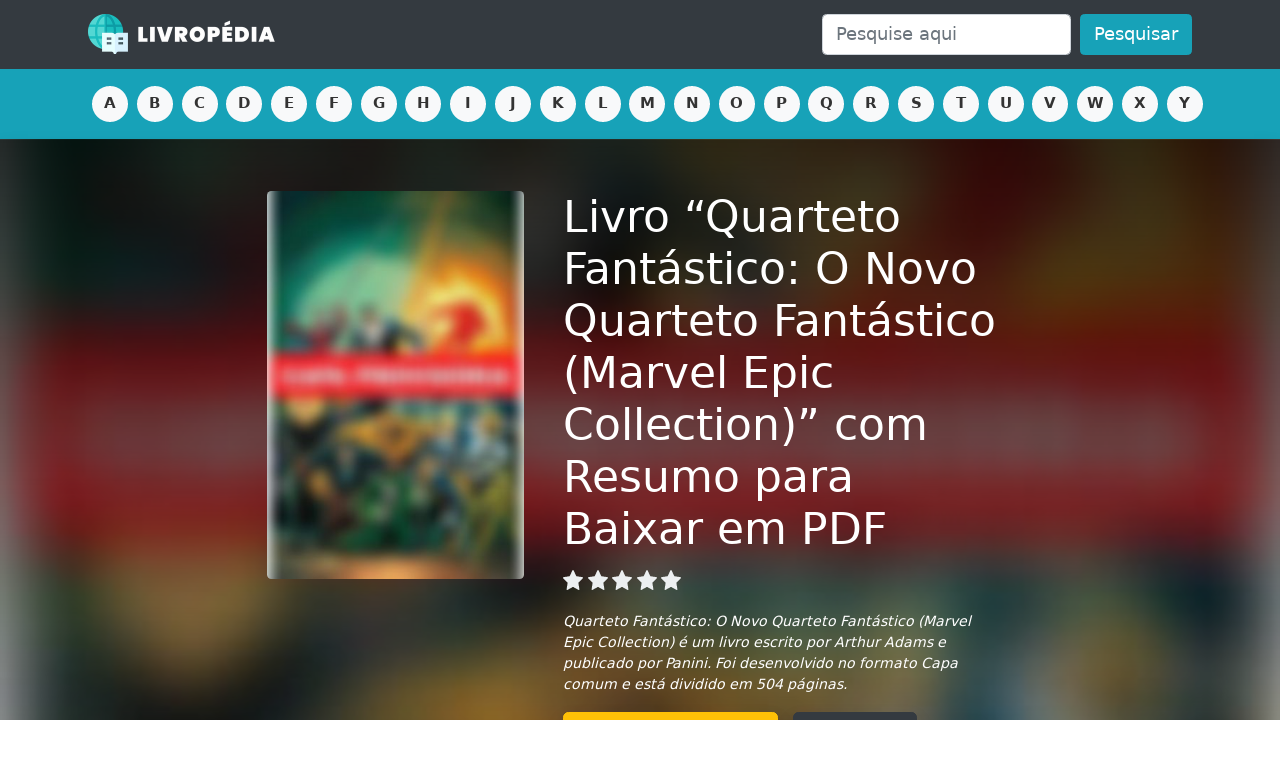

--- FILE ---
content_type: text/html; charset=utf-8
request_url: https://www.livropedia.com/livro-quarteto-fantastico-o-novo-quarteto-fantastico-marvel-epic-collection/
body_size: 6474
content:
<!DOCTYPE html>
<html lang="pt-BR">
<head>
    <!-- Google Tag Manager -->
    <script>(function(w,d,s,l,i){w[l]=w[l]||[];w[l].push({'gtm.start':
    new Date().getTime(),event:'gtm.js'});var f=d.getElementsByTagName(s)[0],
    j=d.createElement(s),dl=l!='dataLayer'?'&l='+l:'';j.async=true;j.src=
    'https://www.googletagmanager.com/gtm.js?id='+i+dl;f.parentNode.insertBefore(j,f);
    })(window,document,'script','dataLayer','GTM-PFXX8BQ');</script>
    <!-- End Google Tag Manager -->    
    <meta charset="UTF-8">
    <meta name="viewport" content="width=device-width, initial-scale=1.0">
    <meta name="theme-color" content="#343a40" />
    <meta name="p:domain_verify" content="4fee3d2d90da55a784e2340acb9c0c34" />
    <link rel="icon" type="image/png" href="/static/images/favicon.png" />
    <link rel="shortcut icon" href="/static/images/favicon.png" />    <title>Livro “Quarteto Fantástico: O Novo Quarteto Fantástico (Marvel Epic Collection)” com Resumo Grátis Completo para Baixar em PDF (Arthur Adams)</title>
    <meta name="description" content="Quarteto Fantástico: O Novo Quarteto Fantástico (Marvel Epic Collection) é um livro escrito por Arthur Adams e publicado por Panini. Foi desenvolvido no formato Capa comum e está dividido em 504 páginas. Entre aqui e Baixe Grátis o Resumo em PDF, além de ver todas as outras informações disponíveis." />
    <link rel="canonical" href="https://www.livropedia.com/livro-quarteto-fantastico-o-novo-quarteto-fantastico-marvel-epic-collection/" />
    <meta name="robots" content="index, follow" />    
    <!-- Opengraph -->
    <meta property="og:site_name" content="Livropédia" />
    <meta property="og:locale" content="pt_BR" />
    <meta property="og:image" content="https://www.livropedia.com/imagens/livro-quarteto-fantastico-o-novo-quarteto-fantastico-marvel-epic-collection.jpg" />
    <meta property="og:url" content="https://www.livropedia.com/livro-quarteto-fantastico-o-novo-quarteto-fantastico-marvel-epic-collection/" />
    <meta property="og:title" content="Livro “Quarteto Fantástico: O Novo Quarteto Fantástico (Marvel Epic Collection)” com Resumo Grátis Completo para Baixar em PDF (Arthur Adams)" />
    <meta property="og:description" content="Quarteto Fantástico: O Novo Quarteto Fantástico (Marvel Epic Collection) é um livro escrito por Arthur Adams e publicado por Panini. Foi desenvolvido no formato Capa comum e está dividido em 504 páginas." />
    
    <link rel="stylesheet" href="/bundle.css" />
    <style>
        body, * {
            font-size: 1.1rem;
        }
        .sticky {
            position: -webkit-sticky;
            position: sticky;
            top: 20px;
        }
    </style>
    <script type="application/ld+json">
    {
        "@context": "http://schema.org",
        "@type": "Organization",    
        "@id": "https://www.livropedia.com/#organization",
        "url": "https://www.livropedia.com",
        "name": "Livropédia",
        "legalName": "Livropédia",
        "description": "A sua enciclopédia virtual de livros",    
        "logo": "https://www.livropedia.com/static/images/banner-2.png",    
        "sameAs": [
            "https://www.facebook.com/livropedia",
            "https://www.pinterest.com/livropedia/"
        ]
    }
    </script> 
    <script type="application/ld+json">
    {
    	"@context": "https://schema.org",
        "@type": "WebSite",
        "@id": "https://www.livropedia.com/#website",
        "url": "https://www.livropedia.com",
        "name": "Livropédia",
        "description": "A sua enciclopédia virtual de livros",
        "author": {
            "@id": "https://www.livropedia.com/#organization"
        },
        "potentialAction": [
        {
            "@type": "SearchAction",
            "target": {
            "@type": "EntryPoint",
            "urlTemplate": "https://www.livropedia.com/?s={search_term_string}"
            },
            "query-input": "required name=search_term_string"
        }
        ],
        "inLanguage": "pt-BR"
    }
    </script>   
    <script type="application/ld+json">{"@context":"https://schema.org","@type":"ImageObject","@id":"https://www.livropedia.com/imagens/livro-quarteto-fantastico-o-novo-quarteto-fantastico-marvel-epic-collection.jpg#image","url":"https://www.livropedia.com/imagens/livro-quarteto-fantastico-o-novo-quarteto-fantastico-marvel-epic-collection.jpg","contentUrl":"https://www.livropedia.com/imagens/livro-quarteto-fantastico-o-novo-quarteto-fantastico-marvel-epic-collection.jpg","caption":"Capa do Livro Quarteto Fantástico: O Novo Quarteto Fantástico (Marvel Epic Collection)"}</script><script type="application/ld+json">{"@context":"https://schema.org","@type":"WebPage","@id":"https://www.livropedia.com/livro-quarteto-fantastico-o-novo-quarteto-fantastico-marvel-epic-collection/#webpage","url":"https://www.livropedia.com/livro-quarteto-fantastico-o-novo-quarteto-fantastico-marvel-epic-collection/","isPartOf":{"@id":"https://www.livropedia.com/#website"},"primaryImageOfPage":{"@id":"https://www.livropedia.com/imagens/livro-quarteto-fantastico-o-novo-quarteto-fantastico-marvel-epic-collection.jpg#image"},"thumbnailUrl":"https://www.livropedia.com/imagens/livro-quarteto-fantastico-o-novo-quarteto-fantastico-marvel-epic-collection.jpg","datePublished":"2024-03-13T14:03:06.000Z","dateModified":"2024-03-13T14:07:32.000Z","name":"Livro “Quarteto Fantástico: O Novo Quarteto Fantástico (Marvel Epic Collection)” com Resumo Grátis Completo para Baixar em PDF (Arthur Adams)","description":"Quarteto Fantástico: O Novo Quarteto Fantástico (Marvel Epic Collection) é um livro escrito por Arthur Adams e publicado por Panini. Foi desenvolvido no formato Capa comum e está dividido em 504 páginas. Entre aqui e Baixe Grátis o Resumo em PDF, além de ver todas as outras informações disponíveis.","potentialAction":[{"@type":"ReadAction","target":["https://www.livropedia.com/livro-quarteto-fantastico-o-novo-quarteto-fantastico-marvel-epic-collection/"]}],"lastReviewed":"2024-03-13T14:07:32.000Z","reviewedBy":{"@id":"https://www.livropedia.com/#organization"},"mainEntity":{"@id":"https://www.livropedia.com/livro-quarteto-fantastico-o-novo-quarteto-fantastico-marvel-epic-collection/#book"}}</script><script type="application/ld+json">{"@context":"https://schema.org","@type":"Book","@id":"https://www.livropedia.com/livro-quarteto-fantastico-o-novo-quarteto-fantastico-marvel-epic-collection/#book","url":"https://www.livropedia.com/livro-quarteto-fantastico-o-novo-quarteto-fantastico-marvel-epic-collection/","author":{"@type":"Person","name":"Arthur Adams"},"image":{"@id":"https://www.livropedia.com/imagens/livro-quarteto-fantastico-o-novo-quarteto-fantastico-marvel-epic-collection.jpg#image"},"thumbnailUrl":"https://www.livropedia.com/imagens/livro-quarteto-fantastico-o-novo-quarteto-fantastico-marvel-epic-collection.jpg","name":"Quarteto Fantástico: O Novo Quarteto Fantástico (Marvel Epic Collection)","mainEntityOfPage":{"@id":"https://www.livropedia.com/livro-quarteto-fantastico-o-novo-quarteto-fantastico-marvel-epic-collection/#webpage"},"publisher":{"@type":"Organization","name":"Panini"},"commentCount":0,"comment":[],"bookFormat":"http://schema.org/Paperback","isbn":"6525906652","numberOfPages":504}</script>    <link rel="preload" href="/imagens/livro-quarteto-fantastico-o-novo-quarteto-fantastico-marvel-epic-collection.jpg" as="image" />
<link rel="preload" href="/imagens/livro-quarteto-fantastico-o-novo-quarteto-fantastico-marvel-epic-collection.jpg?mode=blur" as="image" />

</head>
<body>
    <!-- Google Tag Manager (noscript) -->
    <noscript><iframe src="https://www.googletagmanager.com/ns.html?id=GTM-PFXX8BQ"
    height="0" width="0" style="display:none;visibility:hidden"></iframe></noscript>
    <!-- End Google Tag Manager (noscript) -->    
    <nav class="navbar navbar-expand-lg navbar-dark bg-dark pb-3 pb-md-2">
      <div class="container-fluid container-md">
        <a class="navbar-brand mx-auto mx-sm-0" href="/">
            <img class="pr-sm-3 pr-md-0" src="/static/images/livropedia@2x.png" alt="Livropédia" title="Ir para a página principal" height="40" width="187" style="object-fit: contain">
        </a>
    
        <div class="_collapse _navbar-collapse" id="navbarSupportedContent">
    
          
          <form action="/" class="d-flex ml-auto w-md-50 mt-2 mt-md-0">
            <input type="hidden" name="p" value="1" />
            <input name="s" class="form-control mr-2 " type="search" value="" placeholder="Pesquise aqui" aria-label="Pesquisar" />
            <button class="btn btn-primary " type="submit">Pesquisar</button>
          </form>
    
        </div>
            
      </div>
    </nav>
    
    
    
    <style>
        .letras {
            overflow: visible;
            clear: both;
            padding-top: 10px;
    
        }
        .letras div {
            display: flex;
            overflow-x: scroll;
            height: 50px;
            background: inherit;
        }
        .letras a {
            min-height: 36px; 
            min-width: 36px;
        }
    
        @media (min-width: 768px) {
            .letras { padding-top: 0; }
            .letras div {
                overflow-x: hidden;
                padding-top: 15px;
                padding-bottom: 0;
                height: 70px;
            }
        }
    
    </style>
    
    <nav class="letras bg-primary mb-4">
        <div class="container-fluid container-md d-flex justify-content-between px-2 pl-md-3 pl-lg-3">
            <a href="/letra-a/" class="btn btn-sm btn-letra mx-1">a</a>  
            <a href="/letra-b/" class="btn btn-sm btn-letra mx-1">b</a>  
            <a href="/letra-c/" class="btn btn-sm btn-letra mx-1">c</a>  
            <a href="/letra-d/" class="btn btn-sm btn-letra mx-1">d</a>  
            <a href="/letra-e/" class="btn btn-sm btn-letra mx-1">e</a>  
            <a href="/letra-f/" class="btn btn-sm btn-letra mx-1">f</a>  
            <a href="/letra-g/" class="btn btn-sm btn-letra mx-1">g</a>  
            <a href="/letra-h/" class="btn btn-sm btn-letra mx-1">h</a>  
            <a href="/letra-i/" class="btn btn-sm btn-letra mx-1">i</a>  
            <a href="/letra-j/" class="btn btn-sm btn-letra mx-1">j</a>  
            <a href="/letra-k/" class="btn btn-sm btn-letra mx-1">k</a>  
            <a href="/letra-l/" class="btn btn-sm btn-letra mx-1">l</a>  
            <a href="/letra-m/" class="btn btn-sm btn-letra mx-1">m</a>  
            <a href="/letra-n/" class="btn btn-sm btn-letra mx-1">n</a>  
            <a href="/letra-o/" class="btn btn-sm btn-letra mx-1">o</a>  
            <a href="/letra-p/" class="btn btn-sm btn-letra mx-1">p</a>  
            <a href="/letra-q/" class="btn btn-sm btn-letra mx-1">q</a>  
            <a href="/letra-r/" class="btn btn-sm btn-letra mx-1">r</a>  
            <a href="/letra-s/" class="btn btn-sm btn-letra mx-1">s</a>  
            <a href="/letra-t/" class="btn btn-sm btn-letra mx-1">t</a>  
            <a href="/letra-u/" class="btn btn-sm btn-letra mx-1">u</a>  
            <a href="/letra-v/" class="btn btn-sm btn-letra mx-1">v</a>  
            <a href="/letra-w/" class="btn btn-sm btn-letra mx-1">w</a>  
            <a href="/letra-x/" class="btn btn-sm btn-letra mx-1">x</a>  
            <a href="/letra-y/" class="btn btn-sm btn-letra mx-1">y</a>  
            <a href="/letra-z/" class="btn btn-sm btn-letra mx-1">z</a>  
        </div>
    </nav>
    
            <style>
            #hero-section {
                margin-top: -1.5rem; 
                margin-bottom: 1.5rem; 
                background: linear-gradient(rgba(0,0,0,.8), rgba(0,0,0,.2)), url('/imagens/livro-quarteto-fantastico-o-novo-quarteto-fantastico-marvel-epic-collection.jpg?mode=blur'); 
                background-size: cover;
                background-position: center;
            }

            #img-capa {
                height: 12rem; 
            }
            @media (min-width: 480px) {
                #img-capa { height: 15rem; }
            }            
            @media (min-width: 768px) {
                #img-capa { height: 19rem; }
            }
            @media (min-width: 800px) {
                #img-capa { height: 22rem; }
            }
        </style>
        <section id="hero-section" class="text-center bg-dark py-5 shadow">
            <div class="container-fluid container-md">
            <div class="row">
                <div class="col-sm-5 col-md-3 offset-md-2 px-5 px-sm-4 px-md-0 pr-md-3">
                    <div class="sticky p-0 rounded shadow_ mb-4 mb-sm-0" id="teste">
                        <a href="/loja-amazon/quarteto-fantastico-o-novo-quarteto-fantastico-marvel-epic-collection/" target="_blank" rel="nofollow noopener noreferrer">
                            <img id="img-capa" class="mb-4_ _mb-md-0 rounded img-fluid mx-auto_ shadow_" style="object-fit: contain; object-position: top"  data-style="min-height: 20rem; height: 20rem; max-height: 20rem; object-fit: contain" src="/imagens/livro-quarteto-fantastico-o-novo-quarteto-fantastico-marvel-epic-collection.jpg" loading="eager" alt="Imagem representativa de Quarteto Fantástico: O Novo Quarteto Fantástico (Marvel Epic Collection)" />
                        </a>
                    </div>
                </div>
                <div class="col-sm-7 col-md-5 text-center text-sm-left text-md-left text-white pl-md-3">
                    <h1 class="mb-2" data-style="font-size: 2.2rem">
                        <a href="/loja-amazon/quarteto-fantastico-o-novo-quarteto-fantastico-marvel-epic-collection/" target="_blank" rel="nofollow noopener noreferrer" style="font-size: inherit; line-height: inherit; color: inherit; text-decoration: none">
                        Livro “Quarteto Fantástico: O Novo Quarteto Fantástico (Marvel Epic Collection)” com Resumo para Baixar em PDF
                        </a>
                        
                    </h1>

                    <p title="Baseado em 0 opiniões"><a href="#opinioes"><img class="mr-1" loading="lazy" src="/static/images/star.svg" alt="Estrela não preenchida" width="20" height="20" /><img class="mr-1" loading="lazy" src="/static/images/star.svg" alt="Estrela não preenchida" width="20" height="20" /><img class="mr-1" loading="lazy" src="/static/images/star.svg" alt="Estrela não preenchida" width="20" height="20" /><img class="mr-1" loading="lazy" src="/static/images/star.svg" alt="Estrela não preenchida" width="20" height="20" /><img class="mr-1" loading="lazy" src="/static/images/star.svg" alt="Estrela não preenchida" width="20" height="20" /></a></p>


        <p class="text-center  text-sm-left text-md-left mt-2" style="font-size: .8rem; font-style: italic">
            Quarteto Fantástico: O Novo Quarteto Fantástico (Marvel Epic Collection) é um livro escrito por Arthur Adams e publicado por Panini.
            Foi desenvolvido no formato Capa comum e está dividido em 504 páginas.
        </p>

                <a href="/loja-amazon/quarteto-fantastico-o-novo-quarteto-fantastico-marvel-epic-collection/" target="_blank" rel="nofollow noopener noreferrer" class="btn btn-lg btn-warning shadow mb-2 mb-sm-0 d-block d-sm-inline-block mr-md-2" style="font-weight: 700"><img loading="lazy" src="/static/images/olho.svg" height="24" width="24" class="mr-1" style="vertical-align: text-bottom;" alt=""> Ver na Loja</a>
                <a href="#resumo" class="btn btn-dark btn-lg shadow mb-2 mb-sm-0 d-block d-sm-inline-block">Resumo</a>



                </div>
            </div>
            </div>
        </section>

    




<div class="container-fluid container-md mb-4">
<div class="row ml-md-1 justify-content-center">
    <div class="col-md-8 bg-light p-4 rounded">




	

        <h2 id="resumo" class="text-center text-sm-left text-md-left">Resumo do Livro "Quarteto Fantástico: O Novo Quarteto Fantástico (Marvel Epic Collection)" de Arthur Adams</h2>
        
<p>O livro Quarteto Fantástico: O Novo Quarteto Fantástico (Marvel Epic Collection) foi escrito por Arthur Adams.</p>

	<p class="text-center text-sm-left text-md-left">Conheça as informações técnicas relacionadas ao livro.</p>
        <table class="table table-bordered bg-white">
        <tr><td><strong>Título</strong></td><td>Quarteto Fantástico: O Novo Quarteto Fantástico (Marvel Epic Collection)</td></tr>
        <tr><td><strong>Autor</strong></td><td>Arthur Adams</td></tr>
        <tr><td><strong>Editora</strong></td><td>Panini</td></tr>
        <tr><td><strong>Formato</strong></td><td>Capa comum</td></tr>
        <tr><td><strong>Páginas</strong></td><td>504 páginas</td></tr>
        <tr><td><strong>ISBN 10</strong></td><td>6525906652</td></tr>
        <tr><td><strong>ISBN 13</strong></td><td>9786525906652</td></tr>
        <tr><td><strong>Preço</strong></td>
        <td>
            <a href="/loja-amazon/quarteto-fantastico-o-novo-quarteto-fantastico-marvel-epic-collection/" rel="nofollow noopener noreferrer" target="_blank" class="btn btn-danger btn-sm" style="font-weight: bold; border: dashed; border-color: #000"><img src="/static/images/preco.svg" height="16" width="16" loading="lazy" alt="Preço" style="vertical-align: text-bottom;" /> Revelar preço</a>
        </td></tr>
        </table>

        <p><button id="btn-baixar-resumo" class="btn btn-block btn-dark btn-lg">Faça o Download do Resumo em PDF</button></p>
  
        

        <hr class="mb-4">
        <style>
        .botoes-compartilhamento a.btn {
            font-weight: bold;
            font-family: 'Quicksand', sans-serif;
            margin-bottom: 0.75rem;
        }
        .botoes-compartilhamento a img {
            width: 2rem;
            height: 2rem;
            vertical-align: middle;
            margin-right: 0.5rem;
        }
        .botoes-compartilhamento .btn-facebook { background-color: #1562b1; }
        .botoes-compartilhamento .btn-facebook:hover { background-color: #125598; }
        .botoes-compartilhamento .btn-twitter { background-color: #add8e6; }
        .botoes-compartilhamento .btn-twitter:hover { background-color: #9dc3d1; }
        </style>
        <div class="botoes-compartilhamento text-center">
        <a class="btn btn-success shadow d-block d-sm-inline-block" rel="nofollow noopener noreferrer" target="_blank" href="https://api.whatsapp.com/send?text=Livro “Quarteto Fantástico: O Novo Quarteto Fantástico (Marvel Epic Collection)” com Resumo Grátis Completo para Baixar em PDF (Arthur Adams) 👉 https://www.livropedia.com/livro-quarteto-fantastico-o-novo-quarteto-fantastico-marvel-epic-collection/" data-action="share/whatsapp/share">
        <img loading="lazy" src="/static/images/whatsapp.svg" alt="Compartilhar no Whatsapp"> Whatsapp
        </a>
        <a class="btn btn-info btn-facebook shadow d-block d-sm-inline-block" rel="nofollow noopener noreferrer" target="_blank" href="https://www.facebook.com/sharer/sharer.php?u=https://www.livropedia.com/livro-quarteto-fantastico-o-novo-quarteto-fantastico-marvel-epic-collection/">
        <img loading="lazy" src="/static/images/facebook.svg" alt="Compartilhar no Facebook"> Facebook
        </a>
        <a class="btn btn-twitter shadow d-block d-sm-inline-block" rel="nofollow noopener noreferrer" target="_blank" href="https://twitter.com/intent/tweet?url=https://www.livropedia.com/livro-quarteto-fantastico-o-novo-quarteto-fantastico-marvel-epic-collection/&amp;text=Livro “Quarteto Fantástico: O Novo Quarteto Fantástico (Marvel Epic Collection)” com Resumo Grátis Completo para Baixar em PDF (Arthur Adams)">
        <img loading="lazy" src="/static/images/twitter.svg" alt="Compartilhar no Twitter"> Twitter
        </a>
        </div>
        <hr>

























    </div>
    <!--
    <div class="col-md-4 d-none d-md-block">
        <div class="ad sticky">
            <a href="https://amzn.to/34mZd71" target="_blank" rel="nofollow noopener noreferrer"><img class="img-fluid rounded" loading="lazy" src="/static/images/promocoes-amazon.jpg" alt="Promoções" /></a>
        </div>
    </div>
    -->
</div>
</div>




<script>
function _0x563a(){var _0x5c0de9=['onload','textWithLink','script','5074335WyIHiN','canvas','setTextColor','contents','2718128hPxONW','<h1\x20style=\x22font-family:\x20\x27Tahoma\x27\x22>','3323262TFxgar','</h1><p\x20style=\x22color:\x20#666\x22>','log','33963642wthZsO','siteName','imageUrl','save','createElement','normal','height','drawImage','\x20no\x20site\x20','2776128nVThPk','getTextDimensions','text','</p>','width','affUrl','url','appendChild','anonymous','fromHTML','2008685vSKWDk','addImage','setFontSize','authors','21894yfqCsA','160UnCHcJ','setAttribute','7XKubmo','JPEG','title','join','livro.pdf','Veja\x20o\x20livro\x20','setFontType','bold','crossorigin','replace'];_0x563a=function(){return _0x5c0de9;};return _0x563a();}(function(_0x56a3f4,_0x294880){var _0x5b40d7=_0x4b0e,_0x64ab0d=_0x56a3f4();while(!![]){try{var _0x128f5c=parseInt(_0x5b40d7(0x212))/0x1*(-parseInt(_0x5b40d7(0x213))/0x2)+-parseInt(_0x5b40d7(0x1f2))/0x3+-parseInt(_0x5b40d7(0x1f6))/0x4+parseInt(_0x5b40d7(0x20e))/0x5+parseInt(_0x5b40d7(0x1f8))/0x6+parseInt(_0x5b40d7(0x215))/0x7*(parseInt(_0x5b40d7(0x204))/0x8)+parseInt(_0x5b40d7(0x1fb))/0x9;if(_0x128f5c===_0x294880)break;else _0x64ab0d['push'](_0x64ab0d['shift']());}catch(_0x426d21){_0x64ab0d['push'](_0x64ab0d['shift']());}}}(_0x563a,0xe8e0f));function _0x4b0e(_0x2f091d,_0x2789b3){var _0x563a29=_0x563a();return _0x4b0e=function(_0x4b0e73,_0x3daa38){_0x4b0e73=_0x4b0e73-0x1e6;var _0x2a6a20=_0x563a29[_0x4b0e73];return _0x2a6a20;},_0x4b0e(_0x2f091d,_0x2789b3);}var generatePdf=function(_0x533b93,_0xe89aef){var _0x4c6360=_0x4b0e,_0x208172=_0x533b93[_0x4c6360(0x20a)],_0x5dd2a2=_0x533b93[_0x4c6360(0x1e7)],_0x52effe=_0x533b93[_0x4c6360(0x211)],_0x12b420=_0x533b93[_0x4c6360(0x1fc)],_0x313d5f=_0x533b93[_0x4c6360(0x209)],_0x430ee5=_0x533b93[_0x4c6360(0x1fd)],_0x35bbf4=_0x533b93[_0x4c6360(0x1f5)],_0x248add=function(_0x5d8efc,_0x2b91ee,_0xed4efa,_0x23aa6a,_0x4a1e49){var _0x3f8405=_0x4c6360,_0x534bd2=_0x5d8efc['splitTextToSize'](_0x2b91ee,_0x4a1e49);_0x5d8efc[_0x3f8405(0x206)](_0xed4efa,_0x23aa6a,_0x534bd2);var _0x3d69b7=_0x5d8efc[_0x3f8405(0x205)](_0x534bd2);return _0x3d69b7;},_0x3e7419=document[_0x4c6360(0x1ff)](_0x4c6360(0x1f1));return _0x3e7419[_0x4c6360(0x1ef)]=function(){var _0x15e62b=_0x4c6360,_0x430ec6=new Image();_0x430ec6['onload']=function(){var _0x49b53c=_0x4b0e,_0x2f1780=document[_0x49b53c(0x1ff)](_0x49b53c(0x1f3));_0x2f1780[_0x49b53c(0x208)]=_0x430ec6['width'],_0x2f1780[_0x49b53c(0x201)]=_0x430ec6[_0x49b53c(0x201)];var _0x14b3d8=_0x2f1780['getContext']('2d');_0x14b3d8[_0x49b53c(0x202)](_0x430ec6,0x0,0x0);var _0x20b174=_0x2f1780['toDataURL'](),_0x2b26fc=new jsPDF();_0x2b26fc[_0x49b53c(0x1f4)](0x0,0x0,0xff),_0x2b26fc[_0x49b53c(0x210)](0x8),_0x2b26fc[_0x49b53c(0x1f0)]([_0x49b53c(0x1ea),_0x5dd2a2,_0x49b53c(0x203),_0x12b420]['join'](''),0xa,0x122,{'url':_0x208172},null,'center'),_0x2b26fc[_0x49b53c(0x1f4)](0x0,0x0,0x0),_0x2b26fc[_0x49b53c(0x1eb)](_0x49b53c(0x1ec)),_0x2b26fc['setFontSize'](0x1e);var _0x109c95=[_0x49b53c(0x1f7),_0x5dd2a2,_0x49b53c(0x1f9),_0x52effe,'</p>']['join'](''),_0xf801cd=_0x2b26fc[_0x49b53c(0x20d)](_0x109c95,0xf+0x50,0x19,{'width':0x64});return _0x2b26fc[_0x49b53c(0x210)](0x14),_0x2b26fc['setTextColor'](0x0,0x0,0xff),_0x2b26fc[_0x49b53c(0x1f0)]('Versão\x20Completa\x20-\x20Clique\x20Aqui',0xf+0x50,_0xf801cd['y']+0xa,{'url':_0x313d5f}),_0x2b26fc[_0x49b53c(0x20f)](_0x20b174,_0x49b53c(0x1e6),0xf,0xf,_0x430ec6['width']/0xa*1.8,_0x430ec6[_0x49b53c(0x201)]/0xa*1.8),console[_0x49b53c(0x1fa)](_0x430ec6[_0x49b53c(0x208)],_0x430ec6[_0x49b53c(0x201)]),_0x2b26fc[_0x49b53c(0x1f4)](0x0),_0x2b26fc['setFontType'](_0x49b53c(0x200)),_0x2b26fc[_0x49b53c(0x210)](0xc),_0x248add(_0x2b26fc,_0x35bbf4['split']('</p>\x0a<p>')[_0x49b53c(0x1e8)]('\x0a\x0a')[_0x49b53c(0x1ee)]('<p>','')['replace'](_0x49b53c(0x207),''),0xf,0x78+0xa,0xb4),_0x2b26fc[_0x49b53c(0x1fe)](_0x49b53c(0x1e9)),_0xe89aef(!![]);},_0x430ec6[_0x15e62b(0x214)](_0x15e62b(0x1ed),_0x15e62b(0x20c)),_0x430ec6['src']=_0x430ee5;},_0x3e7419['src']='https://cdnjs.cloudflare.com/ajax/libs/jspdf/1.5.3/jspdf.min.js',document['head'][_0x4c6360(0x20b)](_0x3e7419),_0xe89aef(![]);};
var salvarPdf = document.getElementById('btn-baixar-resumo');
var textoOriginal = salvarPdf.innerText;
salvarPdf.onclick = function() {
    salvarPdf.innerHTML = '<img style="vertical-align: middle; margin-bottom: 4px" src="/static/images/carregando.gif" width="24" height="24" loading="lazy" />';
    generatePdf({"url":"https://www.livropedia.com/livro-quarteto-fantastico-o-novo-quarteto-fantastico-marvel-epic-collection/","title":"Quarteto Fantástico: O Novo Quarteto Fantástico (Marvel Epic Collection)","authors":"Arthur Adams","siteName":"Livropédia","affUrl":"https://www.livropedia.com/loja-amazon/quarteto-fantastico-o-novo-quarteto-fantastico-marvel-epic-collection/","contents":"Quarteto Fantástico: O Novo Quarteto Fantástico (Marvel Epic Collection) é um livro escrito por Arthur Adams e publicado por Panini. Foi desenvolvido no formato Capa comum e está dividido em 504 páginas.","imageUrl":"https://www.livropedia.com/imagens/livro-quarteto-fantastico-o-novo-quarteto-fantastico-marvel-epic-collection.jpg"}, function() { salvarPdf.innerText = textoOriginal; });
};
</script>





    <footer class="bg-dark  text-light py-5">
        <nav class="navbar navbar-expand-lg navbar-dark bg-dark pb-3 pb-md-2">
        <div class="container">
            <a class="navbar-brand mx-auto mx-md-0" href="/">
                <img loading="lazy" src="/static/images/livropedia@2x.png" alt="Livropédia" title="Ir para a página principal" height="40" width="187" />
            </a>
            <div class="_collapse navbar-collapse" id="navbarSupportedContent">
            <form action="/" class="d-flex ml-auto w-md-50 mt-2 mt-md-0">
                <input name="s" class="form-control mr-2" type="search" value="" placeholder="Pesquise aqui" aria-label="Pesquisar">
                <button class="btn btn-primary" type="submit">Pesquisar</button>
            </form>
            </div>
        </div>
        </nav>
        <div class="container text-center">
            <hr class="my-5 mb-2 d-none d-md-block">
            <nav class="navbar">
                <ul class="navbar-nav mx-auto mb-2 mb-lg-0">
                    <li class="nav-item">
                    <a class="nav-link" href="/politica-de-privacidade/">Política de privacidade</a>
                    </li>
                </ul>
            </nav>
            Livropédia 2020-2024 - Todos os direitos reservados.
            <br />
            <small class="text-muted">versão 1.0.0</small>
        </div>
    </footer><script defer src="https://static.cloudflareinsights.com/beacon.min.js/vcd15cbe7772f49c399c6a5babf22c1241717689176015" integrity="sha512-ZpsOmlRQV6y907TI0dKBHq9Md29nnaEIPlkf84rnaERnq6zvWvPUqr2ft8M1aS28oN72PdrCzSjY4U6VaAw1EQ==" data-cf-beacon='{"version":"2024.11.0","token":"c397cea8d3d6421f97563d8007a4149a","r":1,"server_timing":{"name":{"cfCacheStatus":true,"cfEdge":true,"cfExtPri":true,"cfL4":true,"cfOrigin":true,"cfSpeedBrain":true},"location_startswith":null}}' crossorigin="anonymous"></script>
</body>
</html>

--- FILE ---
content_type: text/plain
request_url: https://www.google-analytics.com/j/collect?v=1&_v=j102&a=1183384868&t=pageview&_s=1&dl=https%3A%2F%2Fwww.livropedia.com%2Flivro-quarteto-fantastico-o-novo-quarteto-fantastico-marvel-epic-collection%2F&ul=en-us%40posix&dt=Livro%20%E2%80%9CQuarteto%20Fant%C3%A1stico%3A%20O%20Novo%20Quarteto%20Fant%C3%A1stico%20(Marvel%20Epic%20Collection)%E2%80%9D%20com%20Resumo%20Gr%C3%A1tis%20Completo%20para%20Baixar%20em%20PDF%20(Arthur%20Adams)&sr=1280x720&vp=1280x720&_u=YADAAEABAAAAACAAI~&jid=1557599359&gjid=372102937&cid=1937117741.1763687473&tid=UA-218988424-1&_gid=1342419654.1763687474&_r=1&_slc=1&gtm=45He5bi1n81PFXX8BQv858235630za200zd858235630&gcd=13l3l3l3l1l1&dma=0&tag_exp=103116026~103200004~104527906~104528500~104684208~104684211~105391253~115583767~115938466~115938468~116184927~116184929~116217636~116217638~116251935~116251937&z=7288789
body_size: -568
content:
2,cG-ZSXN90PVVK

--- FILE ---
content_type: image/svg+xml
request_url: https://www.livropedia.com/static/images/preco.svg
body_size: 271
content:
<?xml version="1.0" encoding="iso-8859-1"?>
<!-- Generator: Adobe Illustrator 18.0.0, SVG Export Plug-In . SVG Version: 6.00 Build 0)  -->
<!DOCTYPE svg PUBLIC "-//W3C//DTD SVG 1.1//EN" "http://www.w3.org/Graphics/SVG/1.1/DTD/svg11.dtd">
<svg version="1.1" id="Capa_1" xmlns="http://www.w3.org/2000/svg" xmlns:xlink="http://www.w3.org/1999/xlink" x="0px" y="0px"
	 viewBox="0 0 59 59" style="enable-background:new 0 0 59 59;" xml:space="preserve">
<g>
	<g>
		<path style="fill:#E8D5B2;" d="M30.22,5L1.241,34.218c-0.987,0.987-0.987,2.588,0,3.576l20.466,20.466
			c0.987,0.987,2.588,0.987,3.576,0L53.5,29.28L53.5,5H30.22z M43.5,19c-2.209,0-4-1.791-4-4c0-2.209,1.791-4,4-4s4,1.791,4,4
			C47.5,17.209,45.709,19,43.5,19z"/>
		<path style="fill:#CBB292;" d="M43.5,7c-4.418,0-8,3.582-8,8s3.582,8,8,8s8-3.582,8-8S47.918,7,43.5,7z M43.5,19
			c-2.209,0-4-1.791-4-4c0-2.209,1.791-4,4-4s4,1.791,4,4C47.5,17.209,45.709,19,43.5,19z"/>
	</g>
	<path style="fill:#D4C3A5;" d="M10.798,24.582l-9.557,9.636c-0.987,0.987-0.987,2.588,0,3.576l20.466,20.466
		c0.987,0.987,2.588,0.987,3.576,0l9.469-9.724L10.798,24.582z"/>
	<path style="fill:#D75A4A;" d="M43.5,16c-0.256,0-0.512-0.098-0.707-0.293c-0.391-0.391-0.391-1.023,0-1.414l14-14
		c0.391-0.391,1.023-0.391,1.414,0s0.391,1.023,0,1.414l-14,14C44.012,15.902,43.756,16,43.5,16z"/>
</g>
<g>
</g>
<g>
</g>
<g>
</g>
<g>
</g>
<g>
</g>
<g>
</g>
<g>
</g>
<g>
</g>
<g>
</g>
<g>
</g>
<g>
</g>
<g>
</g>
<g>
</g>
<g>
</g>
<g>
</g>
</svg>


--- FILE ---
content_type: image/svg+xml
request_url: https://www.livropedia.com/static/images/olho.svg
body_size: 489
content:
<?xml version="1.0" encoding="iso-8859-1"?>
<!-- Generator: Adobe Illustrator 19.0.0, SVG Export Plug-In . SVG Version: 6.00 Build 0)  -->
<svg version="1.1" id="Capa_1" xmlns="http://www.w3.org/2000/svg" xmlns:xlink="http://www.w3.org/1999/xlink" x="0px" y="0px"
	 viewBox="0 0 460 460" style="enable-background:new 0 0 460 460;" xml:space="preserve">
<g>
	<path style="fill:#FFF6D6;" d="M60,230c0-93.74,76.26-170,170-170V0C102.975,0,0,102.975,0,230s102.975,230,230,230v-60
		C136.26,400,60,323.74,60,230z"/>
	<path style="fill:#FFEDAD;" d="M230,0v60c93.74,0,170,76.26,170,170s-76.26,170-170,170v60c127.025,0,230-102.975,230-230
		S357.025,0,230,0z"/>
	<path style="fill:#801B06;" d="M370,230c0,77.196-62.804,140-140,140v30c93.74,0,170-76.26,170-170S323.74,60,230,60v30
		C307.196,90,370,152.804,370,230z"/>
	<path style="fill:#D5310E;" d="M60,230c0,93.74,76.26,170,170,170v-30c-77.196,0-140-62.804-140-140S152.804,90,230,90V60
		C136.26,60,60,136.26,60,230z"/>
	<path style="fill:#F46A1A;" d="M155,230c0-41.355,33.645-75,75-75V90c-77.196,0-140,62.804-140,140s62.804,140,140,140v-65
		C188.645,305,155,271.355,155,230z"/>
	<path style="fill:#D5310E;" d="M370,230c0-77.196-62.804-140-140-140v65c5.397,0,10.658,0.586,15.735,1.674
		c7.151-5.731,16.214-9.17,26.069-9.17c23.03,0,41.766,18.736,41.766,41.766c0,10.25-3.718,19.643-9.867,26.918
		c0.838,4.48,1.296,9.092,1.296,13.812c0,41.355-33.645,75-75,75v65C307.196,370,370,307.196,370,230z"/>
	<path style="fill:#801B06;" d="M155,230c0,41.355,33.645,75,75,75s75-33.645,75-75c0-4.719-0.458-9.332-1.296-13.812
		c-7.667,9.072-19.119,14.847-31.899,14.847c-23.03,0-41.766-18.736-41.766-41.766c0-13.174,6.138-24.935,15.696-32.596
		C240.658,155.586,235.397,155,230,155C188.645,155,155,188.645,155,230z"/>
	<path style="fill:#FFFFFF;" d="M230.039,189.27c0,23.03,18.736,41.766,41.766,41.766c12.78,0,24.231-5.776,31.899-14.847
		c6.149-7.275,9.867-16.669,9.867-26.918c0-23.03-18.736-41.766-41.766-41.766c-9.855,0-18.918,3.439-26.069,9.17
		C236.177,164.335,230.039,176.096,230.039,189.27z"/>
</g>
<g>
</g>
<g>
</g>
<g>
</g>
<g>
</g>
<g>
</g>
<g>
</g>
<g>
</g>
<g>
</g>
<g>
</g>
<g>
</g>
<g>
</g>
<g>
</g>
<g>
</g>
<g>
</g>
<g>
</g>
</svg>
